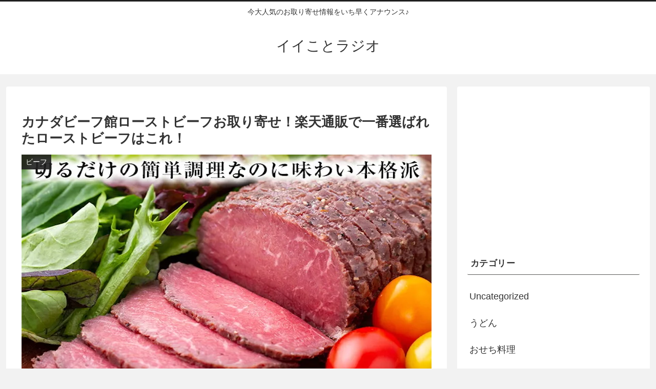

--- FILE ---
content_type: text/html; charset=utf-8
request_url: https://www.google.com/recaptcha/api2/aframe
body_size: -85
content:
<!DOCTYPE HTML><html><head><meta http-equiv="content-type" content="text/html; charset=UTF-8"></head><body><script nonce="BCkQVzT7tCSaox9XmMp9GA">/** Anti-fraud and anti-abuse applications only. See google.com/recaptcha */ try{var clients={'sodar':'https://pagead2.googlesyndication.com/pagead/sodar?'};window.addEventListener("message",function(a){try{if(a.source===window.parent){var b=JSON.parse(a.data);var c=clients[b['id']];if(c){var d=document.createElement('img');d.src=c+b['params']+'&rc='+(localStorage.getItem("rc::a")?sessionStorage.getItem("rc::b"):"");window.document.body.appendChild(d);sessionStorage.setItem("rc::e",parseInt(sessionStorage.getItem("rc::e")||0)+1);localStorage.setItem("rc::h",'1768913944742');}}}catch(b){}});window.parent.postMessage("_grecaptcha_ready", "*");}catch(b){}</script></body></html>

--- FILE ---
content_type: text/css
request_url: https://radioimago.net/wp-content/themes/cocoon-child-master/style.css?ver=6.9&fver=20210221053601
body_size: 1545
content:
@charset "UTF-8";

/*!
Theme Name: Cocoon Child
Description: Cocoon専用の子テーマ
Theme URI: https://wp-cocoon.com/
Author: わいひら
Author URI: https://nelog.jp/
Template:   cocoon-master
Version:    1.1.2
*/

/************************************
** 子テーマ用のスタイルを書く
************************************/
/*必要ならばここにコードを書く*/
/*----------------------------------*/
/* 投稿日付を非表示                 */
/*----------------------------------*/
.post-date {
    display:none;
}
/************************************
** レスポンシブデザイン用のメディアクエリ
************************************/
/*1023px以下*/
@media screen and (max-width: 1023px){
  /*必要ならばここにコードを書く*/
}

/*834px以下*/
@media screen and (max-width: 834px){
  /*必要ならばここにコードを書く*/
}

/*480px以下*/
@media screen and (max-width: 480px){
  /*必要ならばここにコードを書く*/
}

/************************************
** 吹き出し（【女性】プリティ10代喜び-01）
************************************/
.sb-id-11 .speech-balloon {
  background-color: #ffefef; /* 吹き出しメイン部分の背景色 */
  border: 2px solid #ffbcbc; /* 吹き出しメイン部分のボーダー */
  color: #333; /* セリフの文字色 */
}
.sb-id-11 .speech-balloon::before {
  border-right: 12px solid #ffbcbc; /* 三角部分の外側（ボーダー）の太さ・形状・色 */
}
.sb-id-11 .speech-balloon::after {
  border-right: 12px solid #ffefef; /* 三角部分の内側（背景）の色 */
}
@media screen and (max-width: 480px){
  .sb-id-11 .speech-balloon::before { border-right: 7px solid #ffbcbc; /* スマホでの三角部分の外側 */
  }
  .sb-id-11 .speech-balloon::after { border-right: 7px solid #ffefef; /* スマホでの三角部分の内側 */
  }
}

/************************************
** 吹き出し（【女性】プリティ10代喜び-02）
************************************/
.sb-id-13 .speech-balloon {
  background-color: #ffefef; /* 吹き出しメイン部分の背景色 */
  border: 2px solid #ffbcbc; /* 吹き出しメイン部分のボーダー */
  color: #333; /* セリフの文字色 */
}
.sb-id-13 .speech-balloon::before {
  border-right: 12px solid #ffbcbc; /* 三角部分の外側（ボーダー）の太さ・形状・色 */
}
.sb-id-13 .speech-balloon::after {
  border-right: 12px solid #ffefef; /* 三角部分の内側（背景）の色 */
}
@media screen and (max-width: 480px){
  .sb-id-13 .speech-balloon::before { border-right: 7px solid #ffbcbc; /* スマホでの三角部分の外側 */
  }
  .sb-id-13 .speech-balloon::after { border-right: 7px solid #ffefef; /* スマホでの三角部分の内側 */
  }
}

/************************************
** 吹き出し（【女性】プリティ10代喜び-03）
************************************/
.sb-id-14 .speech-balloon {
  background-color: #ffefef; /* 吹き出しメイン部分の背景色 */
  border: 2px solid #ffbcbc; /* 吹き出しメイン部分のボーダー */
  color: #333; /* セリフの文字色 */
}
.sb-id-14 .speech-balloon::before {
  border-right: 12px solid #ffbcbc; /* 三角部分の外側（ボーダー）の太さ・形状・色 */
}
.sb-id-14 .speech-balloon::after {
  border-right: 12px solid #ffefef; /* 三角部分の内側（背景）の色 */
}
@media screen and (max-width: 480px){
  .sb-id-14 .speech-balloon::before { border-right: 7px solid #ffbcbc; /* スマホでの三角部分の外側 */
  }
  .sb-id-14 .speech-balloon::after { border-right: 7px solid #ffefef; /* スマホでの三角部分の内側 */
  }
}
/************************************
** 吹き出し（【女性】プリティ10代喜び-04）
************************************/
.sb-id-15 .speech-balloon {
  background-color: #ffefef; /* 吹き出しメイン部分の背景色 */
  border: 2px solid #ffbcbc; /* 吹き出しメイン部分のボーダー */
  color: #333; /* セリフの文字色 */
}
.sb-id-15 .speech-balloon::before {
  border-right: 12px solid #ffbcbc; /* 三角部分の外側（ボーダー）の太さ・形状・色 */
}
.sb-id-15 .speech-balloon::after {
  border-right: 12px solid #ffefef; /* 三角部分の内側（背景）の色 */
}
@media screen and (max-width: 480px){
  .sb-id-15 .speech-balloon::before { border-right: 7px solid #ffbcbc; /* スマホでの三角部分の外側 */
  }
  .sb-id-15 .speech-balloon::after { border-right: 7px solid #ffefef; /* スマホでの三角部分の内側 */
  }
}
/************************************
** 吹き出し（【女性】プリティ10代喜び-05）
************************************/
.sb-id-16 .speech-balloon {
  background-color: #ffefef; /* 吹き出しメイン部分の背景色 */
  border: 2px solid #ffbcbc; /* 吹き出しメイン部分のボーダー */
  color: #333; /* セリフの文字色 */
}
.sb-id-16 .speech-balloon::before {
  border-right: 12px solid #ffbcbc; /* 三角部分の外側（ボーダー）の太さ・形状・色 */
}
.sb-id-16 .speech-balloon::after {
  border-right: 12px solid #ffefef; /* 三角部分の内側（背景）の色 */
}
@media screen and (max-width: 480px){
  .sb-id-16 .speech-balloon::before { border-right: 7px solid #ffbcbc; /* スマホでの三角部分の外側 */
  }
  .sb-id-16 .speech-balloon::after { border-right: 7px solid #ffefef; /* スマホでの三角部分の内側 */
  }
}
/************************************
** 吹き出し（【女性】プリティ10代喜び-06）
************************************/
.sb-id-17 .speech-balloon {
  background-color: #ffefef; /* 吹き出しメイン部分の背景色 */
  border: 2px solid #ffbcbc; /* 吹き出しメイン部分のボーダー */
  color: #333; /* セリフの文字色 */
}
.sb-id-17 .speech-balloon::before {
  border-right: 12px solid #ffbcbc; /* 三角部分の外側（ボーダー）の太さ・形状・色 */
}
.sb-id-17 .speech-balloon::after {
  border-right: 12px solid #ffefef; /* 三角部分の内側（背景）の色 */
}
@media screen and (max-width: 480px){
  .sb-id-17 .speech-balloon::before { border-right: 7px solid #ffbcbc; /* スマホでの三角部分の外側 */
  }
  .sb-id-17 .speech-balloon::after { border-right: 7px solid #ffefef; /* スマホでの三角部分の内側 */
  }
}
/************************************
** 吹き出し（【男性】プリティ10代喜び-01）
************************************/
.sb-id-18 .speech-balloon {
  background-color: #dbdbff; /* 吹き出しメイン部分の背景色 */
  border: 2px solid #a8a8ff; /* 吹き出しメイン部分のボーダー */
  color: #333; /* セリフの文字色 */
}
.sb-id-18 .speech-balloon::before {
  border-right: 12px solid #a8a8ff; /* 三角部分の外側（ボーダー）の太さ・形状・色 */
}
.sb-id-18 .speech-balloon::after {
  border-right: 12px solid #dbdbff; /* 三角部分の内側（背景）の色 */
}
@media screen and (max-width: 480px){
  .sb-id-18 .speech-balloon::before { border-right: 7px solid #a8a8ff; /* スマホでの三角部分の外側 */
  }
  .sb-id-18 .speech-balloon::after { border-right: 7px solid #dbdbff; /* スマホでの三角部分の内側 */
  }
}
/************************************
** 吹き出し（【男性】プリティ10代喜び-02）
************************************/
.sb-id-19 .speech-balloon {
  background-color: #dbdbff; /* 吹き出しメイン部分の背景色 */
  border: 2px solid #a8a8ff; /* 吹き出しメイン部分のボーダー */
  color: #333; /* セリフの文字色 */
}
.sb-id-19 .speech-balloon::before {
  border-right: 12px solid #a8a8ff; /* 三角部分の外側（ボーダー）の太さ・形状・色 */
}
.sb-id-19 .speech-balloon::after {
  border-right: 12px solid #dbdbff; /* 三角部分の内側（背景）の色 */
}
@media screen and (max-width: 480px){
  .sb-id-19 .speech-balloon::before { border-right: 7px solid #a8a8ff; /* スマホでの三角部分の外側 */
  }
  .sb-id-19 .speech-balloon::after { border-right: 7px solid #dbdbff; /* スマホでの三角部分の内側 */
  }
}
/************************************
** 吹き出し（【男性】プリティ10代喜び-03）
************************************/
.sb-id-20 .speech-balloon {
  background-color: #dbdbff; /* 吹き出しメイン部分の背景色 */
  border: 2px solid #a8a8ff; /* 吹き出しメイン部分のボーダー */
  color: #333; /* セリフの文字色 */
}
.sb-id-20 .speech-balloon::before {
  border-right: 12px solid #a8a8ff; /* 三角部分の外側（ボーダー）の太さ・形状・色 */
}
.sb-id-20 .speech-balloon::after {
  border-right: 12px solid #dbdbff; /* 三角部分の内側（背景）の色 */
}
@media screen and (max-width: 480px){
  .sb-id-20 .speech-balloon::before { border-right: 7px solid #a8a8ff; /* スマホでの三角部分の外側 */
  }
  .sb-id-20 .speech-balloon::after { border-right: 7px solid #dbdbff; /* スマホでの三角部分の内側 */
  }
}
/************************************
** 吹き出し（【男性】プリティ10代喜び-04）
************************************/
.sb-id-21 .speech-balloon {
  background-color: #dbdbff; /* 吹き出しメイン部分の背景色 */
  border: 2px solid #a8a8ff; /* 吹き出しメイン部分のボーダー */
  color: #333; /* セリフの文字色 */
}
.sb-id-21 .speech-balloon::before {
  border-right: 12px solid #a8a8ff; /* 三角部分の外側（ボーダー）の太さ・形状・色 */
}
.sb-id-21 .speech-balloon::after {
  border-right: 12px solid #dbdbff; /* 三角部分の内側（背景）の色 */
}
@media screen and (max-width: 480px){
  .sb-id-21 .speech-balloon::before { border-right: 7px solid #a8a8ff; /* スマホでの三角部分の外側 */
  }
  .sb-id-21 .speech-balloon::after { border-right: 7px solid #dbdbff; /* スマホでの三角部分の内側 */
  }
}
/************************************
** 吹き出し（【男性】プリティ10代喜び-05）
************************************/
.sb-id-22 .speech-balloon {
  background-color: #dbdbff; /* 吹き出しメイン部分の背景色 */
  border: 2px solid #a8a8ff; /* 吹き出しメイン部分のボーダー */
  color: #333; /* セリフの文字色 */
}
.sb-id-22 .speech-balloon::before {
  border-right: 12px solid #a8a8ff; /* 三角部分の外側（ボーダー）の太さ・形状・色 */
}
.sb-id-22 .speech-balloon::after {
  border-right: 12px solid #dbdbff; /* 三角部分の内側（背景）の色 */
}
@media screen and (max-width: 480px){
  .sb-id-22 .speech-balloon::before { border-right: 7px solid #a8a8ff; /* スマホでの三角部分の外側 */
  }
  .sb-id-22 .speech-balloon::after { border-right: 7px solid #dbdbff; /* スマホでの三角部分の内側 */
  }
}
/************************************
** 吹き出し（【男性】プリティ10代喜び-06）
************************************/
.sb-id-23 .speech-balloon {
  background-color: #dbdbff; /* 吹き出しメイン部分の背景色 */
  border: 2px solid #a8a8ff; /* 吹き出しメイン部分のボーダー */
  color: #333; /* セリフの文字色 */
}
.sb-id-23 .speech-balloon::before {
  border-right: 12px solid #a8a8ff; /* 三角部分の外側（ボーダー）の太さ・形状・色 */
}
.sb-id-23 .speech-balloon::after {
  border-right: 12px solid #dbdbff; /* 三角部分の内側（背景）の色 */
}
@media screen and (max-width: 480px){
  .sb-id-23 .speech-balloon::before { border-right: 7px solid #a8a8ff; /* スマホでの三角部分の外側 */
  }
  .sb-id-23 .speech-balloon::after { border-right: 7px solid #dbdbff; /* スマホでの三角部分の内側 */
  }
}
/************************************
** 吹き出し（【女性】プリティ20代喜び-01）
************************************/
.sb-id-24 .speech-balloon {
  background-color: #ffd6ea; /* 吹き出しメイン部分の背景色 */
  border: 2px solid #ffb2d8; /* 吹き出しメイン部分のボーダー */
  color: #333; /* セリフの文字色 */
}
.sb-id-24 .speech-balloon::before {
  border-right: 12px solid #ffb2d8; /* 三角部分の外側（ボーダー）の太さ・形状・色 */
}
.sb-id-24 .speech-balloon::after {
  border-right: 12px solid #ffd6ea; /* 三角部分の内側（背景）の色 */
}
@media screen and (max-width: 480px){
  .sb-id-24 .speech-balloon::before { border-right: 7px solid #ffb2d8; /* スマホでの三角部分の外側 */
  }
  .sb-id-24 .speech-balloon::after { border-right: 7px solid #ffd6ea; /* スマホでの三角部分の内側 */
  }
}
/************************************
** 吹き出し（【女性】プリティ20代喜び-02）
************************************/
.sb-id-25 .speech-balloon {
  background-color: #ffd6ea; /* 吹き出しメイン部分の背景色 */
  border: 2px solid #ffb2d8; /* 吹き出しメイン部分のボーダー */
  color: #333; /* セリフの文字色 */
}
.sb-id-25 .speech-balloon::before {
  border-right: 12px solid #ffb2d8; /* 三角部分の外側（ボーダー）の太さ・形状・色 */
}
.sb-id-25 .speech-balloon::after {
  border-right: 12px solid #ffd6ea; /* 三角部分の内側（背景）の色 */
}
@media screen and (max-width: 480px){
  .sb-id-25 .speech-balloon::before { border-right: 7px solid #ffb2d8; /* スマホでの三角部分の外側 */
  }
  .sb-id-25 .speech-balloon::after { border-right: 7px solid #ffd6ea; /* スマホでの三角部分の内側 */
  }
}
/************************************
** 吹き出し（【女性】プリティ20代喜び-03）
************************************/
.sb-id-26 .speech-balloon {
  background-color: #ffd6ea; /* 吹き出しメイン部分の背景色 */
  border: 2px solid #ffb2d8; /* 吹き出しメイン部分のボーダー */
  color: #333; /* セリフの文字色 */
}
.sb-id-26 .speech-balloon::before {
  border-right: 12px solid #ffb2d8; /* 三角部分の外側（ボーダー）の太さ・形状・色 */
}
.sb-id-26 .speech-balloon::after {
  border-right: 12px solid #ffd6ea; /* 三角部分の内側（背景）の色 */
}
@media screen and (max-width: 480px){
  .sb-id-26 .speech-balloon::before { border-right: 7px solid #ffb2d8; /* スマホでの三角部分の外側 */
  }
  .sb-id-26 .speech-balloon::after { border-right: 7px solid #ffd6ea; /* スマホでの三角部分の内側 */
  }
}
/************************************
** 吹き出し（【女性】プリティ20代喜び-04）
************************************/
.sb-id-27 .speech-balloon {
  background-color: #ffd6ea; /* 吹き出しメイン部分の背景色 */
  border: 2px solid #ffb2d8; /* 吹き出しメイン部分のボーダー */
  color: #333; /* セリフの文字色 */
}
.sb-id-27 .speech-balloon::before {
  border-right: 12px solid #ffb2d8; /* 三角部分の外側（ボーダー）の太さ・形状・色 */
}
.sb-id-27 .speech-balloon::after {
  border-right: 12px solid #ffd6ea; /* 三角部分の内側（背景）の色 */
}
@media screen and (max-width: 480px){
  .sb-id-27 .speech-balloon::before { border-right: 7px solid #ffb2d8; /* スマホでの三角部分の外側 */
  }
  .sb-id-27 .speech-balloon::after { border-right: 7px solid #ffd6ea; /* スマホでの三角部分の内側 */
  }
}
/************************************
** 吹き出し（【女性】プリティ20代喜び-05）
************************************/
.sb-id-28 .speech-balloon {
  background-color: #ffd6ea; /* 吹き出しメイン部分の背景色 */
  border: 2px solid #ffb2d8; /* 吹き出しメイン部分のボーダー */
  color: #333; /* セリフの文字色 */
}
.sb-id-28 .speech-balloon::before {
  border-right: 12px solid #ffb2d8; /* 三角部分の外側（ボーダー）の太さ・形状・色 */
}
.sb-id-28 .speech-balloon::after {
  border-right: 12px solid #ffd6ea; /* 三角部分の内側（背景）の色 */
}
@media screen and (max-width: 480px){
  .sb-id-28 .speech-balloon::before { border-right: 7px solid #ffb2d8; /* スマホでの三角部分の外側 */
  }
  .sb-id-28 .speech-balloon::after { border-right: 7px solid #ffd6ea; /* スマホでの三角部分の内側 */
  }
}
/************************************
** 吹き出し（【女性】プリティ20代喜び-06）
************************************/
.sb-id-29 .speech-balloon {
  background-color: #ffd6ea; /* 吹き出しメイン部分の背景色 */
  border: 2px solid #ffb2d8; /* 吹き出しメイン部分のボーダー */
  color: #333; /* セリフの文字色 */
}
.sb-id-29 .speech-balloon::before {
  border-right: 12px solid #ffb2d8; /* 三角部分の外側（ボーダー）の太さ・形状・色 */
}
.sb-id-29 .speech-balloon::after {
  border-right: 12px solid #ffd6ea; /* 三角部分の内側（背景）の色 */
}
@media screen and (max-width: 480px){
  .sb-id-29 .speech-balloon::before { border-right: 7px solid #ffb2d8; /* スマホでの三角部分の外側 */
  }
  .sb-id-29 .speech-balloon::after { border-right: 7px solid #ffd6ea; /* スマホでの三角部分の内側 */
  }
}
/************************************
** 吹き出し（【男性】プリティ20代喜び-01）
************************************/
.sb-id-30 .speech-balloon {
  background-color: #dbedff; /* 吹き出しメイン部分の背景色 */
  border: 2px solid #bcddff; /* 吹き出しメイン部分のボーダー */
  color: #333; /* セリフの文字色 */
}
.sb-id-30 .speech-balloon::before {
  border-right: 12px solid #bcddff; /* 三角部分の外側（ボーダー）の太さ・形状・色 */
}
.sb-id-30 .speech-balloon::after {
  border-right: 12px solid #dbedff; /* 三角部分の内側（背景）の色 */
}
@media screen and (max-width: 480px){
  .sb-id-30 .speech-balloon::before { border-right: 7px solid #bcddff; /* スマホでの三角部分の外側 */
  }
  .sb-id-30 .speech-balloon::after { border-right: 7px solid #dbedff; /* スマホでの三角部分の内側 */
  }
}
/************************************
** 吹き出し（【男性】プリティ20代喜び-02）
************************************/
.sb-id-31 .speech-balloon {
  background-color: #dbedff; /* 吹き出しメイン部分の背景色 */
  border: 2px solid #bcddff; /* 吹き出しメイン部分のボーダー */
  color: #333; /* セリフの文字色 */
}
.sb-id-31 .speech-balloon::before {
  border-right: 12px solid #bcddff; /* 三角部分の外側（ボーダー）の太さ・形状・色 */
}
.sb-id-31 .speech-balloon::after {
  border-right: 12px solid #dbedff; /* 三角部分の内側（背景）の色 */
}
@media screen and (max-width: 480px){
  .sb-id-31 .speech-balloon::before { border-right: 7px solid #bcddff; /* スマホでの三角部分の外側 */
  }
  .sb-id-31 .speech-balloon::after { border-right: 7px solid #dbedff; /* スマホでの三角部分の内側 */
  }
}
/************************************
** 吹き出し（【男性】プリティ20代喜び-03）
************************************/
.sb-id-32 .speech-balloon {
  background-color: #dbedff; /* 吹き出しメイン部分の背景色 */
  border: 2px solid #bcddff; /* 吹き出しメイン部分のボーダー */
  color: #333; /* セリフの文字色 */
}
.sb-id-32 .speech-balloon::before {
  border-right: 12px solid #bcddff; /* 三角部分の外側（ボーダー）の太さ・形状・色 */
}
.sb-id-32 .speech-balloon::after {
  border-right: 12px solid #dbedff; /* 三角部分の内側（背景）の色 */
}
@media screen and (max-width: 480px){
  .sb-id-32 .speech-balloon::before { border-right: 7px solid #bcddff; /* スマホでの三角部分の外側 */
  }
  .sb-id-32 .speech-balloon::after { border-right: 7px solid #dbedff; /* スマホでの三角部分の内側 */
  }
}
/************************************
** 吹き出し（【男性】プリティ20代喜び-04）
************************************/
.sb-id-33 .speech-balloon {
  background-color: #dbedff; /* 吹き出しメイン部分の背景色 */
  border: 2px solid #bcddff; /* 吹き出しメイン部分のボーダー */
  color: #333; /* セリフの文字色 */
}
.sb-id-33 .speech-balloon::before {
  border-right: 12px solid #bcddff; /* 三角部分の外側（ボーダー）の太さ・形状・色 */
}
.sb-id-33 .speech-balloon::after {
  border-right: 12px solid #dbedff; /* 三角部分の内側（背景）の色 */
}
@media screen and (max-width: 480px){
  .sb-id-33 .speech-balloon::before { border-right: 7px solid #bcddff; /* スマホでの三角部分の外側 */
  }
  .sb-id-33 .speech-balloon::after { border-right: 7px solid #dbedff; /* スマホでの三角部分の内側 */
  }
}
/************************************
** 吹き出し（【男性】プリティ20代喜び-05）
************************************/
.sb-id-34 .speech-balloon {
  background-color: #dbedff; /* 吹き出しメイン部分の背景色 */
  border: 2px solid #bcddff; /* 吹き出しメイン部分のボーダー */
  color: #333; /* セリフの文字色 */
}
.sb-id-34 .speech-balloon::before {
  border-right: 12px solid #bcddff; /* 三角部分の外側（ボーダー）の太さ・形状・色 */
}
.sb-id-34 .speech-balloon::after {
  border-right: 12px solid #dbedff; /* 三角部分の内側（背景）の色 */
}
@media screen and (max-width: 480px){
  .sb-id-34 .speech-balloon::before { border-right: 7px solid #bcddff; /* スマホでの三角部分の外側 */
  }
  .sb-id-34 .speech-balloon::after { border-right: 7px solid #dbedff; /* スマホでの三角部分の内側 */
  }
}
/************************************
** 吹き出し（【男性】プリティ20代喜び-06）
************************************/
.sb-id-35 .speech-balloon {
  background-color: #dbedff; /* 吹き出しメイン部分の背景色 */
  border: 2px solid #bcddff; /* 吹き出しメイン部分のボーダー */
  color: #333; /* セリフの文字色 */
}
.sb-id-35 .speech-balloon::before {
  border-right: 12px solid #bcddff; /* 三角部分の外側（ボーダー）の太さ・形状・色 */
}
.sb-id-35 .speech-balloon::after {
  border-right: 12px solid #dbedff; /* 三角部分の内側（背景）の色 */
}
@media screen and (max-width: 480px){
  .sb-id-35 .speech-balloon::before { border-right: 7px solid #bcddff; /* スマホでの三角部分の外側 */
  }
  .sb-id-35 .speech-balloon::after { border-right: 7px solid #dbedff; /* スマホでの三角部分の内側 */
  }
}
/************************************
** 吹き出し（【女性】プリティ30代喜び-01）
************************************/
.sb-id-36 .speech-balloon {
  background-color: #ffffd1; /* 吹き出しメイン部分の背景色 */
  border: 2px solid #ffffa8; /* 吹き出しメイン部分のボーダー */
  color: #333; /* セリフの文字色 */
}
.sb-id-36 .speech-balloon::before {
  border-right: 12px solid #ffffa8; /* 三角部分の外側（ボーダー）の太さ・形状・色 */
}
.sb-id-36 .speech-balloon::after {
  border-right: 12px solid #ffffd1; /* 三角部分の内側（背景）の色 */
}
@media screen and (max-width: 480px){
  .sb-id-36 .speech-balloon::before { border-right: 7px solid #ffffa8; /* スマホでの三角部分の外側 */
  }
  .sb-id-36 .speech-balloon::after { border-right: 7px solid #ffffd1; /* スマホでの三角部分の内側 */
  }
}
/************************************
** 吹き出し（【女性】プリティ30代喜び-02）
************************************/
.sb-id-37 .speech-balloon {
  background-color: #ffffd1; /* 吹き出しメイン部分の背景色 */
  border: 2px solid #ffffa8; /* 吹き出しメイン部分のボーダー */
  color: #333; /* セリフの文字色 */
}
.sb-id-37 .speech-balloon::before {
  border-right: 12px solid #ffffa8; /* 三角部分の外側（ボーダー）の太さ・形状・色 */
}
.sb-id-37 .speech-balloon::after {
  border-right: 12px solid #ffffd1; /* 三角部分の内側（背景）の色 */
}
@media screen and (max-width: 480px){
  .sb-id-37 .speech-balloon::before { border-right: 7px solid #ffffa8; /* スマホでの三角部分の外側 */
  }
  .sb-id-37 .speech-balloon::after { border-right: 7px solid #ffffd1; /* スマホでの三角部分の内側 */
  }
}
/************************************
** 吹き出し（【女性】プリティ30代喜び-03）
************************************/
.sb-id-38 .speech-balloon {
  background-color: #ffffd1; /* 吹き出しメイン部分の背景色 */
  border: 2px solid #ffffa8; /* 吹き出しメイン部分のボーダー */
  color: #333; /* セリフの文字色 */
}
.sb-id-38 .speech-balloon::before {
  border-right: 12px solid #ffffa8; /* 三角部分の外側（ボーダー）の太さ・形状・色 */
}
.sb-id-38 .speech-balloon::after {
  border-right: 12px solid #ffffd1; /* 三角部分の内側（背景）の色 */
}
@media screen and (max-width: 480px){
  .sb-id-38 .speech-balloon::before { border-right: 7px solid #ffffa8; /* スマホでの三角部分の外側 */
  }
  .sb-id-38 .speech-balloon::after { border-right: 7px solid #ffffd1; /* スマホでの三角部分の内側 */
  }
}
/************************************
** 吹き出し（【女性】プリティ30代喜び-04
）
************************************/
.sb-id-39 .speech-balloon {
  background-color: #ffffd1; /* 吹き出しメイン部分の背景色 */
  border: 2px solid #ffffa8; /* 吹き出しメイン部分のボーダー */
  color: #333; /* セリフの文字色 */
}
.sb-id-39 .speech-balloon::before {
  border-right: 12px solid #ffffa8; /* 三角部分の外側（ボーダー）の太さ・形状・色 */
}
.sb-id-39 .speech-balloon::after {
  border-right: 12px solid #ffffd1; /* 三角部分の内側（背景）の色 */
}
@media screen and (max-width: 480px){
  .sb-id-39 .speech-balloon::before { border-right: 7px solid #ffffa8; /* スマホでの三角部分の外側 */
  }
  .sb-id-39 .speech-balloon::after { border-right: 7px solid #ffffd1; /* スマホでの三角部分の内側 */
  }
}
/************************************
** 吹き出し（【女性】プリティ30代喜び-05）
************************************/
.sb-id-40 .speech-balloon {
  background-color: #ffffd1; /* 吹き出しメイン部分の背景色 */
  border: 2px solid #ffffa8; /* 吹き出しメイン部分のボーダー */
  color: #333; /* セリフの文字色 */
}
.sb-id-40 .speech-balloon::before {
  border-right: 12px solid #ffffa8; /* 三角部分の外側（ボーダー）の太さ・形状・色 */
}
.sb-id-40 .speech-balloon::after {
  border-right: 12px solid #ffffd1; /* 三角部分の内側（背景）の色 */
}
@media screen and (max-width: 480px){
  .sb-id-40 .speech-balloon::before { border-right: 7px solid #ffffa8; /* スマホでの三角部分の外側 */
  }
  .sb-id-40 .speech-balloon::after { border-right: 7px solid #ffffd1; /* スマホでの三角部分の内側 */
  }
}
/************************************
** 吹き出し（【女性】プリティ30代喜び-06）
************************************/
.sb-id-41 .speech-balloon {
  background-color: #ffffd1; /* 吹き出しメイン部分の背景色 */
  border: 2px solid #ffffa8; /* 吹き出しメイン部分のボーダー */
  color: #333; /* セリフの文字色 */
}
.sb-id-41 .speech-balloon::before {
  border-right: 12px solid #ffffa8; /* 三角部分の外側（ボーダー）の太さ・形状・色 */
}
.sb-id-41 .speech-balloon::after {
  border-right: 12px solid #ffffd1; /* 三角部分の内側（背景）の色 */
}
@media screen and (max-width: 480px){
  .sb-id-41 .speech-balloon::before { border-right: 7px solid #ffffa8; /* スマホでの三角部分の外側 */
  }
  .sb-id-41 .speech-balloon::after { border-right: 7px solid #ffffd1; /* スマホでの三角部分の内側 */
  }
}
/************************************
** 吹き出し（【男性】プリティ30代喜び-01）
************************************/
.sb-id-43 .speech-balloon {
  background-color: #d1ffd1; /* 吹き出しメイン部分の背景色 */
  border: 2px solid #b2ffb2; /* 吹き出しメイン部分のボーダー */
  color: #333; /* セリフの文字色 */
}
.sb-id-43 .speech-balloon::before {
  border-right: 12px solid #b2ffb2; /* 三角部分の外側（ボーダー）の太さ・形状・色 */
}
.sb-id-43 .speech-balloon::after {
  border-right: 12px solid #d1ffd1; /* 三角部分の内側（背景）の色 */
}
@media screen and (max-width: 480px){
  .sb-id-43 .speech-balloon::before { border-right: 7px solid #b2ffb2; /* スマホでの三角部分の外側 */
  }
  .sb-id-43 .speech-balloon::after { border-right: 7px solid #d1ffd1; /* スマホでの三角部分の内側 */
  }
}
/************************************
** 吹き出し（【男性】プリティ30代喜び-02）
************************************/
.sb-id-44 .speech-balloon {
  background-color: #d1ffd1; /* 吹き出しメイン部分の背景色 */
  border: 2px solid #b2ffb2; /* 吹き出しメイン部分のボーダー */
  color: #333; /* セリフの文字色 */
}
.sb-id-44 .speech-balloon::before {
  border-right: 12px solid #b2ffb2; /* 三角部分の外側（ボーダー）の太さ・形状・色 */
}
.sb-id-44 .speech-balloon::after {
  border-right: 12px solid #d1ffd1; /* 三角部分の内側（背景）の色 */
}
@media screen and (max-width: 480px){
  .sb-id-44 .speech-balloon::before { border-right: 7px solid #b2ffb2; /* スマホでの三角部分の外側 */
  }
  .sb-id-44 .speech-balloon::after { border-right: 7px solid #d1ffd1; /* スマホでの三角部分の内側 */
  }
}
/************************************
** 吹き出し（【男性】プリティ30代喜び-02）
************************************/
.sb-id-45 .speech-balloon {
  background-color: #d1ffd1; /* 吹き出しメイン部分の背景色 */
  border: 2px solid #b2ffb2; /* 吹き出しメイン部分のボーダー */
  color: #333; /* セリフの文字色 */
}
.sb-id-45 .speech-balloon::before {
  border-right: 12px solid #b2ffb2; /* 三角部分の外側（ボーダー）の太さ・形状・色 */
}
.sb-id-45 .speech-balloon::after {
  border-right: 12px solid #d1ffd1; /* 三角部分の内側（背景）の色 */
}
@media screen and (max-width: 480px){
  .sb-id-45 .speech-balloon::before { border-right: 7px solid #b2ffb2; /* スマホでの三角部分の外側 */
  }
  .sb-id-45 .speech-balloon::after { border-right: 7px solid #d1ffd1; /* スマホでの三角部分の内側 */
  }
}
/************************************
** 吹き出し（【男性】プリティ30代喜び-03）
************************************/
.sb-id-46 .speech-balloon {
  background-color: #d1ffd1; /* 吹き出しメイン部分の背景色 */
  border: 2px solid #b2ffb2; /* 吹き出しメイン部分のボーダー */
  color: #333; /* セリフの文字色 */
}
.sb-id-46 .speech-balloon::before {
  border-right: 12px solid #b2ffb2; /* 三角部分の外側（ボーダー）の太さ・形状・色 */
}
.sb-id-46 .speech-balloon::after {
  border-right: 12px solid #d1ffd1; /* 三角部分の内側（背景）の色 */
}
@media screen and (max-width: 480px){
  .sb-id-46 .speech-balloon::before { border-right: 7px solid #b2ffb2; /* スマホでの三角部分の外側 */
  }
  .sb-id-46 .speech-balloon::after { border-right: 7px solid #d1ffd1; /* スマホでの三角部分の内側 */
  }
}
/************************************
** 吹き出し（【男性】プリティ30代喜び-04）
************************************/
.sb-id-47 .speech-balloon {
  background-color: #d1ffd1; /* 吹き出しメイン部分の背景色 */
  border: 2px solid #b2ffb2; /* 吹き出しメイン部分のボーダー */
  color: #333; /* セリフの文字色 */
}
.sb-id-47 .speech-balloon::before {
  border-right: 12px solid #b2ffb2; /* 三角部分の外側（ボーダー）の太さ・形状・色 */
}
.sb-id-47 .speech-balloon::after {
  border-right: 12px solid #d1ffd1; /* 三角部分の内側（背景）の色 */
}
@media screen and (max-width: 480px){
  .sb-id-47 .speech-balloon::before { border-right: 7px solid #b2ffb2; /* スマホでの三角部分の外側 */
  }
  .sb-id-47 .speech-balloon::after { border-right: 7px solid #d1ffd1; /* スマホでの三角部分の内側 */
  }
}
/************************************
** 吹き出し（【男性】プリティ30代喜び-05）
************************************/
.sb-id-48 .speech-balloon {
  background-color: #d1ffd1; /* 吹き出しメイン部分の背景色 */
  border: 2px solid #b2ffb2; /* 吹き出しメイン部分のボーダー */
  color: #333; /* セリフの文字色 */
}
.sb-id-48 .speech-balloon::before {
  border-right: 12px solid #b2ffb2; /* 三角部分の外側（ボーダー）の太さ・形状・色 */
}
.sb-id-48 .speech-balloon::after {
  border-right: 12px solid #d1ffd1; /* 三角部分の内側（背景）の色 */
}
@media screen and (max-width: 480px){
  .sb-id-48 .speech-balloon::before { border-right: 7px solid #b2ffb2; /* スマホでの三角部分の外側 */
  }
  .sb-id-48 .speech-balloon::after { border-right: 7px solid #d1ffd1; /* スマホでの三角部分の内側 */
  }
}
/************************************
** 吹き出し（【女性】プリティ70代喜び-01）
************************************/
.sb-id-49 .speech-balloon {
  background-color: #e0b5d3; /* 吹き出しメイン部分の背景色 */
  border: 2px solid #d9aacd; /* 吹き出しメイン部分のボーダー */
  color: #333; /* セリフの文字色 */
}
.sb-id-49 .speech-balloon::before {
  border-right: 12px solid #d9aacd; /* 三角部分の外側（ボーダー）の太さ・形状・色 */
}
.sb-id-49 .speech-balloon::after {
  border-right: 12px solid #e0b5d3; /* 三角部分の内側（背景）の色 */
}
@media screen and (max-width: 480px){
  .sb-id-49 .speech-balloon::before { border-right: 7px solid #b2ffb2; /* スマホでの三角部分の外側 */
  }
  .sb-id-49 .speech-balloon::after { border-right: 7px solid #e0b5d3; /* スマホでの三角部分の内側 */
  }
}
/************************************
** 吹き出し（【女性】プリティ70代喜び-02）
************************************/
.sb-id-50 .speech-balloon {
  background-color: #e0b5d3; /* 吹き出しメイン部分の背景色 */
  border: 2px solid #d9aacd; /* 吹き出しメイン部分のボーダー */
  color: #333; /* セリフの文字色 */
}
.sb-id-50 .speech-balloon::before {
  border-right: 12px solid #d9aacd; /* 三角部分の外側（ボーダー）の太さ・形状・色 */
}
.sb-id-50 .speech-balloon::after {
  border-right: 12px solid #e0b5d3; /* 三角部分の内側（背景）の色 */
}
@media screen and (max-width: 480px){
  .sb-id-50 .speech-balloon::before { border-right: 7px solid #b2ffb2; /* スマホでの三角部分の外側 */
  }
  .sb-id-50 .speech-balloon::after { border-right: 7px solid #e0b5d3; /* スマホでの三角部分の内側 */
  }
}
/************************************
** 吹き出し（【女性】プリティ70代喜び-03）
************************************/
.sb-id-51 .speech-balloon {
  background-color: #e0b5d3; /* 吹き出しメイン部分の背景色 */
  border: 2px solid #d9aacd; /* 吹き出しメイン部分のボーダー */
  color: #333; /* セリフの文字色 */
}
.sb-id-51 .speech-balloon::before {
  border-right: 12px solid #d9aacd; /* 三角部分の外側（ボーダー）の太さ・形状・色 */
}
.sb-id-51 .speech-balloon::after {
  border-right: 12px solid #e0b5d3; /* 三角部分の内側（背景）の色 */
}
@media screen and (max-width: 480px){
  .sb-id-51 .speech-balloon::before { border-right: 7px solid #b2ffb2; /* スマホでの三角部分の外側 */
  }
  .sb-id-51 .speech-balloon::after { border-right: 7px solid #e0b5d3; /* スマホでの三角部分の内側 */
  }
}
/************************************
** 吹き出し（【女性】プリティ70代喜び-04）
************************************/
.sb-id-52 .speech-balloon {
  background-color: #e0b5d3; /* 吹き出しメイン部分の背景色 */
  border: 2px solid #d9aacd; /* 吹き出しメイン部分のボーダー */
  color: #333; /* セリフの文字色 */
}
.sb-id-52 .speech-balloon::before {
  border-right: 12px solid #d9aacd; /* 三角部分の外側（ボーダー）の太さ・形状・色 */
}
.sb-id-52 .speech-balloon::after {
  border-right: 12px solid #e0b5d3; /* 三角部分の内側（背景）の色 */
}
@media screen and (max-width: 480px){
  .sb-id-52 .speech-balloon::before { border-right: 7px solid #b2ffb2; /* スマホでの三角部分の外側 */
  }
  .sb-id-52 .speech-balloon::after { border-right: 7px solid #e0b5d3; /* スマホでの三角部分の内側 */
  }
}
/************************************
** 吹き出し（【女性】プリティ70代喜び-05）
************************************/
.sb-id-53 .speech-balloon {
  background-color: #e0b5d3; /* 吹き出しメイン部分の背景色 */
  border: 2px solid #d9aacd; /* 吹き出しメイン部分のボーダー */
  color: #333; /* セリフの文字色 */
}
.sb-id-53 .speech-balloon::before {
  border-right: 12px solid #d9aacd; /* 三角部分の外側（ボーダー）の太さ・形状・色 */
}
.sb-id-53 .speech-balloon::after {
  border-right: 12px solid #e0b5d3; /* 三角部分の内側（背景）の色 */
}
@media screen and (max-width: 480px){
  .sb-id-53 .speech-balloon::before { border-right: 7px solid #b2ffb2; /* スマホでの三角部分の外側 */
  }
  .sb-id-53 .speech-balloon::after { border-right: 7px solid #e0b5d3; /* スマホでの三角部分の内側 */
  }
}
/************************************
** 吹き出し（【男性】プリティ70代喜び-01）
************************************/
.sb-id-54 .speech-balloon {
  background-color: #deb887; /* 吹き出しメイン部分の背景色 */
  border: 2px solid #d2b48c; /* 吹き出しメイン部分のボーダー */
  color: #333; /* セリフの文字色 */
}
.sb-id-54 .speech-balloon::before {
  border-right: 12px solid #d2b48c; /* 三角部分の外側（ボーダー）の太さ・形状・色 */
}
.sb-id-54 .speech-balloon::after {
  border-right: 12px solid #deb887; /* 三角部分の内側（背景）の色 */
}
@media screen and (max-width: 480px){
  .sb-id-54 .speech-balloon::before { border-right: 7px solid #d2b48c; /* スマホでの三角部分の外側 */
  }
  .sb-id-54 .speech-balloon::after { border-right: 7px solid #deb887; /* スマホでの三角部分の内側 */
  }
}
/************************************
** 吹き出し（【男性】プリティ70代喜び-02）
************************************/
.sb-id-55 .speech-balloon {
  background-color: #deb887; /* 吹き出しメイン部分の背景色 */
  border: 2px solid #d2b48c; /* 吹き出しメイン部分のボーダー */
  color: #333; /* セリフの文字色 */
}
.sb-id-55 .speech-balloon::before {
  border-right: 12px solid #d2b48c; /* 三角部分の外側（ボーダー）の太さ・形状・色 */
}
.sb-id-55 .speech-balloon::after {
  border-right: 12px solid #deb887; /* 三角部分の内側（背景）の色 */
}
@media screen and (max-width: 480px){
  .sb-id-55 .speech-balloon::before { border-right: 7px solid #d2b48c; /* スマホでの三角部分の外側 */
  }
  .sb-id-55 .speech-balloon::after { border-right: 7px solid #deb887; /* スマホでの三角部分の内側 */
  }
}
/************************************
** 吹き出し（【男性】プリティ70代喜び-03）
************************************/
.sb-id-56 .speech-balloon {
  background-color: #deb887; /* 吹き出しメイン部分の背景色 */
  border: 2px solid #d2b48c; /* 吹き出しメイン部分のボーダー */
  color: #333; /* セリフの文字色 */
}
.sb-id-56 .speech-balloon::before {
  border-right: 12px solid #d2b48c; /* 三角部分の外側（ボーダー）の太さ・形状・色 */
}
.sb-id-56 .speech-balloon::after {
  border-right: 12px solid #deb887; /* 三角部分の内側（背景）の色 */
}
@media screen and (max-width: 480px){
  .sb-id-56 .speech-balloon::before { border-right: 7px solid #d2b48c; /* スマホでの三角部分の外側 */
  }
  .sb-id-56 .speech-balloon::after { border-right: 7px solid #deb887; /* スマホでの三角部分の内側 */
  }
}
/************************************
** 吹き出し（【男性】プリティ70代喜び-04）
************************************/
.sb-id-57 .speech-balloon {
  background-color: #deb887; /* 吹き出しメイン部分の背景色 */
  border: 2px solid #d2b48c; /* 吹き出しメイン部分のボーダー */
  color: #333; /* セリフの文字色 */
}
.sb-id-57 .speech-balloon::before {
  border-right: 12px solid #d2b48c; /* 三角部分の外側（ボーダー）の太さ・形状・色 */
}
.sb-id-57 .speech-balloon::after {
  border-right: 12px solid #deb887; /* 三角部分の内側（背景）の色 */
}
@media screen and (max-width: 480px){
  .sb-id-57 .speech-balloon::before { border-right: 7px solid #d2b48c; /* スマホでの三角部分の外側 */
  }
  .sb-id-57 .speech-balloon::after { border-right: 7px solid #deb887; /* スマホでの三角部分の内側 */
  }
}

/************************************
** 吹き出し（【ポイント】（赤）1）
************************************/
.sb-id-58 .speech-balloon {
  background-color: #ffffb7; /* 吹き出しメイン部分の背景色 */
  border: 2px solid #d2b48c; /* 吹き出しメイン部分のボーダー */
  color: #333; /* セリフの文字色 */
}
.sb-id-58 .speech-balloon::before {
  border-right: 12px solid #d2b48c; /* 三角部分の外側（ボーダー）の太さ・形状・色 */
}
.sb-id-58 .speech-balloon::after {
  border-right: 12px solid #ffffb7; /* 三角部分の内側（背景）の色 */
}
@media screen and (max-width: 480px){
  .sb-id-58 .speech-balloon::before { border-right: 7px solid #d2b48c; /* スマホでの三角部分の外側 */
  }
  .sb-id-58 .speech-balloon::after { border-right: 7px solid #ffffb7; /* スマホでの三角部分の内側 */
  }
}

/************************************
** スマホサイズの場合は改行を非表示
************************************/
@media screen and (max-width: 480px){
  br{
    display: none;
  }
}